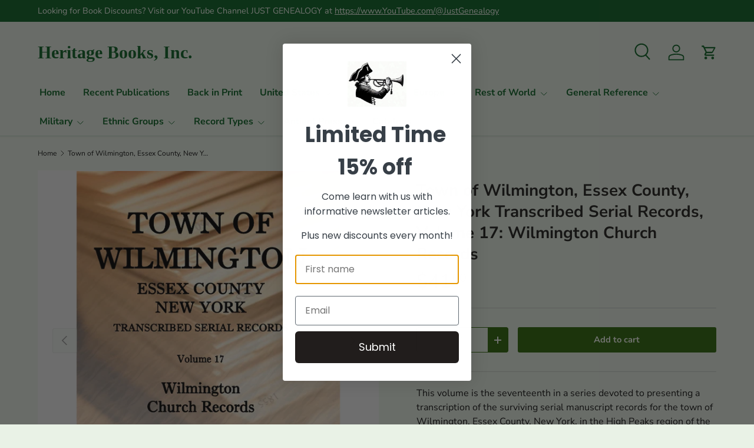

--- FILE ---
content_type: text/javascript
request_url: https://heritagebooks.com/cdn/shop/t/45/assets/predictive-search.js?v=158424367886238494141753376473
body_size: 924
content:
if(!customElements.get("predictive-search")){class PredictiveSearch extends HTMLElement{constructor(){super(),this.cachedResults={},this.input=this.querySelector(".js-search-input"),this.productTypeSelect=this.querySelector(".js-search-product-types"),this.productTypeInput=document.getElementById("product_type_input"),this.resetBtn=this.querySelector(".js-search-reset"),this.results=this.querySelector(".js-search-results"),this.overlay=this.querySelector(".js-search-overlay"),this.statusEl=this.querySelector(".js-search-status"),this.loadingText=this.getAttribute("data-loading-text"),this.addListeners()}disconnectedCallback(){this.close()}addListeners(){this.input.addEventListener("focus",this.handleFocus.bind(this)),this.input.addEventListener("input",debounce(this.handleInput.bind(this))),this.productTypeSelect&&this.productTypeSelect.addEventListener("change",this.handleProductTypeChange.bind(this)),this.querySelector(".search").addEventListener("submit",this.handleSubmit.bind(this))}getQuery(){return this.input.value.trim()}handleSubmit(evt){(!this.getQuery().length||this.querySelector('.predictive-search__item[aria-selected="true"]:not(.js-submit)'))&&evt.preventDefault()}handleInput(){this.input.setAttribute("value",this.input.value);const searchTerm=this.getQuery();if(!searchTerm.length){this.close();return}this.getResults(searchTerm)}handleProductTypeChange(evt){this.productTypeInput.value=evt.detail.selectedValue;const query=this.getQuery();query.length>0&&this.getResults(query)}handleFocus(){const searchTerm=this.getQuery();searchTerm.length&&(this.getAttribute("results")==="true"?this.open():this.getResults(searchTerm))}handleKeydown(evt){if(!evt.target.matches(".tablist__tab"))switch(evt.key){case"ArrowUp":case"ArrowDown":evt.preventDefault(),this.hasAttribute("open")&&this.handleResultsNav(evt.key);break;case"Enter":this.selectOption();break;case"Escape":this.close();break}}handleKeyup(){this.getQuery().length||this.close()}handleResultsNav(key){const selectedResult=this.querySelector('[role="tabpanel"]:not([hidden]) [aria-selected="true"]'),allResults=this.querySelectorAll('[role="tabpanel"]:not([hidden]) .predictive-search__item');let resultToSelect=allResults[0];if(key==="ArrowUp"){if(!selectedResult)return;resultToSelect=selectedResult.previousElementSibling||allResults[allResults.length-1]}else key==="ArrowDown"&&selectedResult&&(resultToSelect=selectedResult.nextElementSibling||allResults[0]);if(this.statusEl.textContent="",resultToSelect){if(resultToSelect===selectedResult)return;resultToSelect.setAttribute("aria-selected","true"),selectedResult&&selectedResult.setAttribute("aria-selected","false"),this.setLiveRegionText(resultToSelect.textContent),this.input.setAttribute("aria-activedescendant",resultToSelect.id)}}selectOption(){const selectedResult=this.querySelector('[aria-selected="true"] > .js-search-link');selectedResult&&selectedResult.click()}async getResults(searchTerm){this.setLiveRegionLoadingState();let searchFields="title,product_type,variants.title,vendor";theme.settings.pSearchIncludeSkus&&(searchFields+=",variants.sku"),theme.settings.pSearchIncludeTags&&(searchFields+=",tag");let searchParams="";this.productTypeInput&&this.productTypeInput.value!==""?searchParams=`q=product_type:${encodeURIComponent(this.productTypeInput.value)} AND ${encodeURIComponent(searchTerm)}`:searchParams=`q=${encodeURIComponent(searchTerm)}`,searchParams+=`&${encodeURIComponent("resources[limit]")}=${theme.settings.pSearchLimit}`,searchParams+=`&${encodeURIComponent("resources[limit_scope]")}=${theme.settings.pSearchLimitScope}`,searchParams+=`&${encodeURIComponent("resources[options][fields]")}=${searchFields}`,searchParams+="&section_id=predictive-search";const queryKey=searchParams.replace(" ","-").toLowerCase();if(this.cachedResults[queryKey]){this.renderResults(this.cachedResults[queryKey]);return}try{const response=await fetch(`${theme.routes.predictiveSearch}?${searchParams}`);if(!response.ok)throw new Error(response.status);const tmpl=document.createElement("template");tmpl.innerHTML=await response.text();const resultsMarkup=tmpl.content.querySelector("#shopify-section-predictive-search").innerHTML.replace(/psearch/g,this.input.id);this.cachedResults[queryKey]=resultsMarkup,this.renderResults(resultsMarkup)}catch(error){throw this.close(),error}}setLiveRegionLoadingState(){this.setLiveRegionText(this.loadingText)}setLiveRegionText(statusText){this.statusEl.setAttribute("aria-hidden","false"),this.statusEl.textContent=statusText,setTimeout(()=>{this.statusEl.setAttribute("aria-hidden","true")},1e3)}renderResults(resultsMarkup){this.results.innerHTML=resultsMarkup,this.setAttribute("results",!0),this.open()}open(){this.overlay.classList.add("is-visible"),this.getQuery().length&&(this.resetBtn.hidden=!1),this.input.setAttribute("aria-expanded","true"),this.setAttribute("open",""),document.body.classList.add("overlay-predictive-search"),this.keydownHandler=this.keydownHandler||this.handleKeydown.bind(this),this.keyupHandler=this.keyupHandler||this.handleKeyup.bind(this),this.resetBtnClickHandler=this.resetBtnClickHandler||this.close.bind(this),this.overlayClickHandler=this.overlayClickHandler||this.close.bind(this),this.addEventListener("keydown",this.keydownHandler),this.addEventListener("keyup",this.keyupHandler),this.resetBtn.addEventListener("click",this.resetBtnClickHandler),this.overlay.addEventListener("click",this.overlayClickHandler)}close(evt){evt&&evt.target===this.resetBtn&&(this.input.value="",this.removeAttribute("results"),this.input.focus());const selected=this.querySelector('.predictive-search__item[aria-selected="true"]');selected&&selected.setAttribute("aria-selected","false"),this.removeAttribute("open"),this.resetBtn.hidden=!0,this.overlay.classList.remove("is-visible"),this.input.setAttribute("aria-activedescendant",""),this.input.setAttribute("aria-expanded","false"),document.body.classList.remove("overlay-predictive-search"),this.removeEventListener("keydown",this.keydownHandler),this.resetBtn.removeEventListener("click",this.resetBtnClickHandler),this.overlay.removeEventListener("click",this.overlayClickHandler)}}customElements.define("predictive-search",PredictiveSearch)}
//# sourceMappingURL=/cdn/shop/t/45/assets/predictive-search.js.map?v=158424367886238494141753376473
